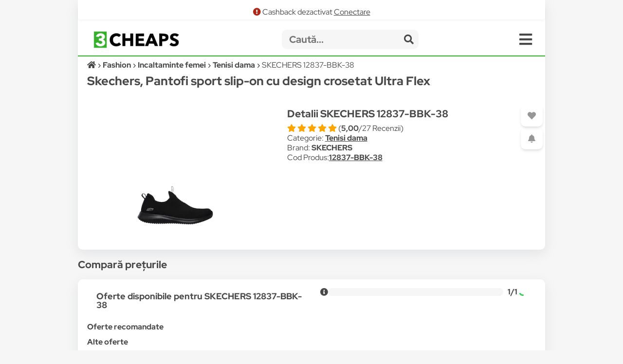

--- FILE ---
content_type: text/html; charset=utf-8
request_url: https://www.google.com/recaptcha/api2/aframe
body_size: 267
content:
<!DOCTYPE HTML><html><head><meta http-equiv="content-type" content="text/html; charset=UTF-8"></head><body><script nonce="_8wmbh-OARJW_ziuLTnzSA">/** Anti-fraud and anti-abuse applications only. See google.com/recaptcha */ try{var clients={'sodar':'https://pagead2.googlesyndication.com/pagead/sodar?'};window.addEventListener("message",function(a){try{if(a.source===window.parent){var b=JSON.parse(a.data);var c=clients[b['id']];if(c){var d=document.createElement('img');d.src=c+b['params']+'&rc='+(localStorage.getItem("rc::a")?sessionStorage.getItem("rc::b"):"");window.document.body.appendChild(d);sessionStorage.setItem("rc::e",parseInt(sessionStorage.getItem("rc::e")||0)+1);localStorage.setItem("rc::h",'1768692626030');}}}catch(b){}});window.parent.postMessage("_grecaptcha_ready", "*");}catch(b){}</script></body></html>